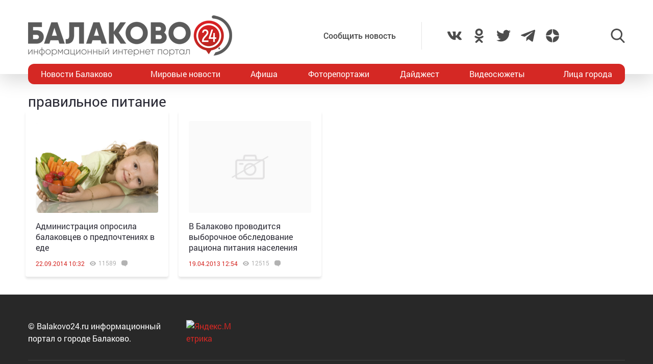

--- FILE ---
content_type: text/html; charset=utf-8
request_url: https://www.google.com/recaptcha/api2/anchor?ar=1&k=6LdPcIgUAAAAANqoni18clSceBi-BUpXeBK7rMc9&co=aHR0cHM6Ly9iYWxha292bzI0LnJ1OjQ0Mw..&hl=en&v=PoyoqOPhxBO7pBk68S4YbpHZ&size=invisible&anchor-ms=20000&execute-ms=30000&cb=5rvls5tabj45
body_size: 48754
content:
<!DOCTYPE HTML><html dir="ltr" lang="en"><head><meta http-equiv="Content-Type" content="text/html; charset=UTF-8">
<meta http-equiv="X-UA-Compatible" content="IE=edge">
<title>reCAPTCHA</title>
<style type="text/css">
/* cyrillic-ext */
@font-face {
  font-family: 'Roboto';
  font-style: normal;
  font-weight: 400;
  font-stretch: 100%;
  src: url(//fonts.gstatic.com/s/roboto/v48/KFO7CnqEu92Fr1ME7kSn66aGLdTylUAMa3GUBHMdazTgWw.woff2) format('woff2');
  unicode-range: U+0460-052F, U+1C80-1C8A, U+20B4, U+2DE0-2DFF, U+A640-A69F, U+FE2E-FE2F;
}
/* cyrillic */
@font-face {
  font-family: 'Roboto';
  font-style: normal;
  font-weight: 400;
  font-stretch: 100%;
  src: url(//fonts.gstatic.com/s/roboto/v48/KFO7CnqEu92Fr1ME7kSn66aGLdTylUAMa3iUBHMdazTgWw.woff2) format('woff2');
  unicode-range: U+0301, U+0400-045F, U+0490-0491, U+04B0-04B1, U+2116;
}
/* greek-ext */
@font-face {
  font-family: 'Roboto';
  font-style: normal;
  font-weight: 400;
  font-stretch: 100%;
  src: url(//fonts.gstatic.com/s/roboto/v48/KFO7CnqEu92Fr1ME7kSn66aGLdTylUAMa3CUBHMdazTgWw.woff2) format('woff2');
  unicode-range: U+1F00-1FFF;
}
/* greek */
@font-face {
  font-family: 'Roboto';
  font-style: normal;
  font-weight: 400;
  font-stretch: 100%;
  src: url(//fonts.gstatic.com/s/roboto/v48/KFO7CnqEu92Fr1ME7kSn66aGLdTylUAMa3-UBHMdazTgWw.woff2) format('woff2');
  unicode-range: U+0370-0377, U+037A-037F, U+0384-038A, U+038C, U+038E-03A1, U+03A3-03FF;
}
/* math */
@font-face {
  font-family: 'Roboto';
  font-style: normal;
  font-weight: 400;
  font-stretch: 100%;
  src: url(//fonts.gstatic.com/s/roboto/v48/KFO7CnqEu92Fr1ME7kSn66aGLdTylUAMawCUBHMdazTgWw.woff2) format('woff2');
  unicode-range: U+0302-0303, U+0305, U+0307-0308, U+0310, U+0312, U+0315, U+031A, U+0326-0327, U+032C, U+032F-0330, U+0332-0333, U+0338, U+033A, U+0346, U+034D, U+0391-03A1, U+03A3-03A9, U+03B1-03C9, U+03D1, U+03D5-03D6, U+03F0-03F1, U+03F4-03F5, U+2016-2017, U+2034-2038, U+203C, U+2040, U+2043, U+2047, U+2050, U+2057, U+205F, U+2070-2071, U+2074-208E, U+2090-209C, U+20D0-20DC, U+20E1, U+20E5-20EF, U+2100-2112, U+2114-2115, U+2117-2121, U+2123-214F, U+2190, U+2192, U+2194-21AE, U+21B0-21E5, U+21F1-21F2, U+21F4-2211, U+2213-2214, U+2216-22FF, U+2308-230B, U+2310, U+2319, U+231C-2321, U+2336-237A, U+237C, U+2395, U+239B-23B7, U+23D0, U+23DC-23E1, U+2474-2475, U+25AF, U+25B3, U+25B7, U+25BD, U+25C1, U+25CA, U+25CC, U+25FB, U+266D-266F, U+27C0-27FF, U+2900-2AFF, U+2B0E-2B11, U+2B30-2B4C, U+2BFE, U+3030, U+FF5B, U+FF5D, U+1D400-1D7FF, U+1EE00-1EEFF;
}
/* symbols */
@font-face {
  font-family: 'Roboto';
  font-style: normal;
  font-weight: 400;
  font-stretch: 100%;
  src: url(//fonts.gstatic.com/s/roboto/v48/KFO7CnqEu92Fr1ME7kSn66aGLdTylUAMaxKUBHMdazTgWw.woff2) format('woff2');
  unicode-range: U+0001-000C, U+000E-001F, U+007F-009F, U+20DD-20E0, U+20E2-20E4, U+2150-218F, U+2190, U+2192, U+2194-2199, U+21AF, U+21E6-21F0, U+21F3, U+2218-2219, U+2299, U+22C4-22C6, U+2300-243F, U+2440-244A, U+2460-24FF, U+25A0-27BF, U+2800-28FF, U+2921-2922, U+2981, U+29BF, U+29EB, U+2B00-2BFF, U+4DC0-4DFF, U+FFF9-FFFB, U+10140-1018E, U+10190-1019C, U+101A0, U+101D0-101FD, U+102E0-102FB, U+10E60-10E7E, U+1D2C0-1D2D3, U+1D2E0-1D37F, U+1F000-1F0FF, U+1F100-1F1AD, U+1F1E6-1F1FF, U+1F30D-1F30F, U+1F315, U+1F31C, U+1F31E, U+1F320-1F32C, U+1F336, U+1F378, U+1F37D, U+1F382, U+1F393-1F39F, U+1F3A7-1F3A8, U+1F3AC-1F3AF, U+1F3C2, U+1F3C4-1F3C6, U+1F3CA-1F3CE, U+1F3D4-1F3E0, U+1F3ED, U+1F3F1-1F3F3, U+1F3F5-1F3F7, U+1F408, U+1F415, U+1F41F, U+1F426, U+1F43F, U+1F441-1F442, U+1F444, U+1F446-1F449, U+1F44C-1F44E, U+1F453, U+1F46A, U+1F47D, U+1F4A3, U+1F4B0, U+1F4B3, U+1F4B9, U+1F4BB, U+1F4BF, U+1F4C8-1F4CB, U+1F4D6, U+1F4DA, U+1F4DF, U+1F4E3-1F4E6, U+1F4EA-1F4ED, U+1F4F7, U+1F4F9-1F4FB, U+1F4FD-1F4FE, U+1F503, U+1F507-1F50B, U+1F50D, U+1F512-1F513, U+1F53E-1F54A, U+1F54F-1F5FA, U+1F610, U+1F650-1F67F, U+1F687, U+1F68D, U+1F691, U+1F694, U+1F698, U+1F6AD, U+1F6B2, U+1F6B9-1F6BA, U+1F6BC, U+1F6C6-1F6CF, U+1F6D3-1F6D7, U+1F6E0-1F6EA, U+1F6F0-1F6F3, U+1F6F7-1F6FC, U+1F700-1F7FF, U+1F800-1F80B, U+1F810-1F847, U+1F850-1F859, U+1F860-1F887, U+1F890-1F8AD, U+1F8B0-1F8BB, U+1F8C0-1F8C1, U+1F900-1F90B, U+1F93B, U+1F946, U+1F984, U+1F996, U+1F9E9, U+1FA00-1FA6F, U+1FA70-1FA7C, U+1FA80-1FA89, U+1FA8F-1FAC6, U+1FACE-1FADC, U+1FADF-1FAE9, U+1FAF0-1FAF8, U+1FB00-1FBFF;
}
/* vietnamese */
@font-face {
  font-family: 'Roboto';
  font-style: normal;
  font-weight: 400;
  font-stretch: 100%;
  src: url(//fonts.gstatic.com/s/roboto/v48/KFO7CnqEu92Fr1ME7kSn66aGLdTylUAMa3OUBHMdazTgWw.woff2) format('woff2');
  unicode-range: U+0102-0103, U+0110-0111, U+0128-0129, U+0168-0169, U+01A0-01A1, U+01AF-01B0, U+0300-0301, U+0303-0304, U+0308-0309, U+0323, U+0329, U+1EA0-1EF9, U+20AB;
}
/* latin-ext */
@font-face {
  font-family: 'Roboto';
  font-style: normal;
  font-weight: 400;
  font-stretch: 100%;
  src: url(//fonts.gstatic.com/s/roboto/v48/KFO7CnqEu92Fr1ME7kSn66aGLdTylUAMa3KUBHMdazTgWw.woff2) format('woff2');
  unicode-range: U+0100-02BA, U+02BD-02C5, U+02C7-02CC, U+02CE-02D7, U+02DD-02FF, U+0304, U+0308, U+0329, U+1D00-1DBF, U+1E00-1E9F, U+1EF2-1EFF, U+2020, U+20A0-20AB, U+20AD-20C0, U+2113, U+2C60-2C7F, U+A720-A7FF;
}
/* latin */
@font-face {
  font-family: 'Roboto';
  font-style: normal;
  font-weight: 400;
  font-stretch: 100%;
  src: url(//fonts.gstatic.com/s/roboto/v48/KFO7CnqEu92Fr1ME7kSn66aGLdTylUAMa3yUBHMdazQ.woff2) format('woff2');
  unicode-range: U+0000-00FF, U+0131, U+0152-0153, U+02BB-02BC, U+02C6, U+02DA, U+02DC, U+0304, U+0308, U+0329, U+2000-206F, U+20AC, U+2122, U+2191, U+2193, U+2212, U+2215, U+FEFF, U+FFFD;
}
/* cyrillic-ext */
@font-face {
  font-family: 'Roboto';
  font-style: normal;
  font-weight: 500;
  font-stretch: 100%;
  src: url(//fonts.gstatic.com/s/roboto/v48/KFO7CnqEu92Fr1ME7kSn66aGLdTylUAMa3GUBHMdazTgWw.woff2) format('woff2');
  unicode-range: U+0460-052F, U+1C80-1C8A, U+20B4, U+2DE0-2DFF, U+A640-A69F, U+FE2E-FE2F;
}
/* cyrillic */
@font-face {
  font-family: 'Roboto';
  font-style: normal;
  font-weight: 500;
  font-stretch: 100%;
  src: url(//fonts.gstatic.com/s/roboto/v48/KFO7CnqEu92Fr1ME7kSn66aGLdTylUAMa3iUBHMdazTgWw.woff2) format('woff2');
  unicode-range: U+0301, U+0400-045F, U+0490-0491, U+04B0-04B1, U+2116;
}
/* greek-ext */
@font-face {
  font-family: 'Roboto';
  font-style: normal;
  font-weight: 500;
  font-stretch: 100%;
  src: url(//fonts.gstatic.com/s/roboto/v48/KFO7CnqEu92Fr1ME7kSn66aGLdTylUAMa3CUBHMdazTgWw.woff2) format('woff2');
  unicode-range: U+1F00-1FFF;
}
/* greek */
@font-face {
  font-family: 'Roboto';
  font-style: normal;
  font-weight: 500;
  font-stretch: 100%;
  src: url(//fonts.gstatic.com/s/roboto/v48/KFO7CnqEu92Fr1ME7kSn66aGLdTylUAMa3-UBHMdazTgWw.woff2) format('woff2');
  unicode-range: U+0370-0377, U+037A-037F, U+0384-038A, U+038C, U+038E-03A1, U+03A3-03FF;
}
/* math */
@font-face {
  font-family: 'Roboto';
  font-style: normal;
  font-weight: 500;
  font-stretch: 100%;
  src: url(//fonts.gstatic.com/s/roboto/v48/KFO7CnqEu92Fr1ME7kSn66aGLdTylUAMawCUBHMdazTgWw.woff2) format('woff2');
  unicode-range: U+0302-0303, U+0305, U+0307-0308, U+0310, U+0312, U+0315, U+031A, U+0326-0327, U+032C, U+032F-0330, U+0332-0333, U+0338, U+033A, U+0346, U+034D, U+0391-03A1, U+03A3-03A9, U+03B1-03C9, U+03D1, U+03D5-03D6, U+03F0-03F1, U+03F4-03F5, U+2016-2017, U+2034-2038, U+203C, U+2040, U+2043, U+2047, U+2050, U+2057, U+205F, U+2070-2071, U+2074-208E, U+2090-209C, U+20D0-20DC, U+20E1, U+20E5-20EF, U+2100-2112, U+2114-2115, U+2117-2121, U+2123-214F, U+2190, U+2192, U+2194-21AE, U+21B0-21E5, U+21F1-21F2, U+21F4-2211, U+2213-2214, U+2216-22FF, U+2308-230B, U+2310, U+2319, U+231C-2321, U+2336-237A, U+237C, U+2395, U+239B-23B7, U+23D0, U+23DC-23E1, U+2474-2475, U+25AF, U+25B3, U+25B7, U+25BD, U+25C1, U+25CA, U+25CC, U+25FB, U+266D-266F, U+27C0-27FF, U+2900-2AFF, U+2B0E-2B11, U+2B30-2B4C, U+2BFE, U+3030, U+FF5B, U+FF5D, U+1D400-1D7FF, U+1EE00-1EEFF;
}
/* symbols */
@font-face {
  font-family: 'Roboto';
  font-style: normal;
  font-weight: 500;
  font-stretch: 100%;
  src: url(//fonts.gstatic.com/s/roboto/v48/KFO7CnqEu92Fr1ME7kSn66aGLdTylUAMaxKUBHMdazTgWw.woff2) format('woff2');
  unicode-range: U+0001-000C, U+000E-001F, U+007F-009F, U+20DD-20E0, U+20E2-20E4, U+2150-218F, U+2190, U+2192, U+2194-2199, U+21AF, U+21E6-21F0, U+21F3, U+2218-2219, U+2299, U+22C4-22C6, U+2300-243F, U+2440-244A, U+2460-24FF, U+25A0-27BF, U+2800-28FF, U+2921-2922, U+2981, U+29BF, U+29EB, U+2B00-2BFF, U+4DC0-4DFF, U+FFF9-FFFB, U+10140-1018E, U+10190-1019C, U+101A0, U+101D0-101FD, U+102E0-102FB, U+10E60-10E7E, U+1D2C0-1D2D3, U+1D2E0-1D37F, U+1F000-1F0FF, U+1F100-1F1AD, U+1F1E6-1F1FF, U+1F30D-1F30F, U+1F315, U+1F31C, U+1F31E, U+1F320-1F32C, U+1F336, U+1F378, U+1F37D, U+1F382, U+1F393-1F39F, U+1F3A7-1F3A8, U+1F3AC-1F3AF, U+1F3C2, U+1F3C4-1F3C6, U+1F3CA-1F3CE, U+1F3D4-1F3E0, U+1F3ED, U+1F3F1-1F3F3, U+1F3F5-1F3F7, U+1F408, U+1F415, U+1F41F, U+1F426, U+1F43F, U+1F441-1F442, U+1F444, U+1F446-1F449, U+1F44C-1F44E, U+1F453, U+1F46A, U+1F47D, U+1F4A3, U+1F4B0, U+1F4B3, U+1F4B9, U+1F4BB, U+1F4BF, U+1F4C8-1F4CB, U+1F4D6, U+1F4DA, U+1F4DF, U+1F4E3-1F4E6, U+1F4EA-1F4ED, U+1F4F7, U+1F4F9-1F4FB, U+1F4FD-1F4FE, U+1F503, U+1F507-1F50B, U+1F50D, U+1F512-1F513, U+1F53E-1F54A, U+1F54F-1F5FA, U+1F610, U+1F650-1F67F, U+1F687, U+1F68D, U+1F691, U+1F694, U+1F698, U+1F6AD, U+1F6B2, U+1F6B9-1F6BA, U+1F6BC, U+1F6C6-1F6CF, U+1F6D3-1F6D7, U+1F6E0-1F6EA, U+1F6F0-1F6F3, U+1F6F7-1F6FC, U+1F700-1F7FF, U+1F800-1F80B, U+1F810-1F847, U+1F850-1F859, U+1F860-1F887, U+1F890-1F8AD, U+1F8B0-1F8BB, U+1F8C0-1F8C1, U+1F900-1F90B, U+1F93B, U+1F946, U+1F984, U+1F996, U+1F9E9, U+1FA00-1FA6F, U+1FA70-1FA7C, U+1FA80-1FA89, U+1FA8F-1FAC6, U+1FACE-1FADC, U+1FADF-1FAE9, U+1FAF0-1FAF8, U+1FB00-1FBFF;
}
/* vietnamese */
@font-face {
  font-family: 'Roboto';
  font-style: normal;
  font-weight: 500;
  font-stretch: 100%;
  src: url(//fonts.gstatic.com/s/roboto/v48/KFO7CnqEu92Fr1ME7kSn66aGLdTylUAMa3OUBHMdazTgWw.woff2) format('woff2');
  unicode-range: U+0102-0103, U+0110-0111, U+0128-0129, U+0168-0169, U+01A0-01A1, U+01AF-01B0, U+0300-0301, U+0303-0304, U+0308-0309, U+0323, U+0329, U+1EA0-1EF9, U+20AB;
}
/* latin-ext */
@font-face {
  font-family: 'Roboto';
  font-style: normal;
  font-weight: 500;
  font-stretch: 100%;
  src: url(//fonts.gstatic.com/s/roboto/v48/KFO7CnqEu92Fr1ME7kSn66aGLdTylUAMa3KUBHMdazTgWw.woff2) format('woff2');
  unicode-range: U+0100-02BA, U+02BD-02C5, U+02C7-02CC, U+02CE-02D7, U+02DD-02FF, U+0304, U+0308, U+0329, U+1D00-1DBF, U+1E00-1E9F, U+1EF2-1EFF, U+2020, U+20A0-20AB, U+20AD-20C0, U+2113, U+2C60-2C7F, U+A720-A7FF;
}
/* latin */
@font-face {
  font-family: 'Roboto';
  font-style: normal;
  font-weight: 500;
  font-stretch: 100%;
  src: url(//fonts.gstatic.com/s/roboto/v48/KFO7CnqEu92Fr1ME7kSn66aGLdTylUAMa3yUBHMdazQ.woff2) format('woff2');
  unicode-range: U+0000-00FF, U+0131, U+0152-0153, U+02BB-02BC, U+02C6, U+02DA, U+02DC, U+0304, U+0308, U+0329, U+2000-206F, U+20AC, U+2122, U+2191, U+2193, U+2212, U+2215, U+FEFF, U+FFFD;
}
/* cyrillic-ext */
@font-face {
  font-family: 'Roboto';
  font-style: normal;
  font-weight: 900;
  font-stretch: 100%;
  src: url(//fonts.gstatic.com/s/roboto/v48/KFO7CnqEu92Fr1ME7kSn66aGLdTylUAMa3GUBHMdazTgWw.woff2) format('woff2');
  unicode-range: U+0460-052F, U+1C80-1C8A, U+20B4, U+2DE0-2DFF, U+A640-A69F, U+FE2E-FE2F;
}
/* cyrillic */
@font-face {
  font-family: 'Roboto';
  font-style: normal;
  font-weight: 900;
  font-stretch: 100%;
  src: url(//fonts.gstatic.com/s/roboto/v48/KFO7CnqEu92Fr1ME7kSn66aGLdTylUAMa3iUBHMdazTgWw.woff2) format('woff2');
  unicode-range: U+0301, U+0400-045F, U+0490-0491, U+04B0-04B1, U+2116;
}
/* greek-ext */
@font-face {
  font-family: 'Roboto';
  font-style: normal;
  font-weight: 900;
  font-stretch: 100%;
  src: url(//fonts.gstatic.com/s/roboto/v48/KFO7CnqEu92Fr1ME7kSn66aGLdTylUAMa3CUBHMdazTgWw.woff2) format('woff2');
  unicode-range: U+1F00-1FFF;
}
/* greek */
@font-face {
  font-family: 'Roboto';
  font-style: normal;
  font-weight: 900;
  font-stretch: 100%;
  src: url(//fonts.gstatic.com/s/roboto/v48/KFO7CnqEu92Fr1ME7kSn66aGLdTylUAMa3-UBHMdazTgWw.woff2) format('woff2');
  unicode-range: U+0370-0377, U+037A-037F, U+0384-038A, U+038C, U+038E-03A1, U+03A3-03FF;
}
/* math */
@font-face {
  font-family: 'Roboto';
  font-style: normal;
  font-weight: 900;
  font-stretch: 100%;
  src: url(//fonts.gstatic.com/s/roboto/v48/KFO7CnqEu92Fr1ME7kSn66aGLdTylUAMawCUBHMdazTgWw.woff2) format('woff2');
  unicode-range: U+0302-0303, U+0305, U+0307-0308, U+0310, U+0312, U+0315, U+031A, U+0326-0327, U+032C, U+032F-0330, U+0332-0333, U+0338, U+033A, U+0346, U+034D, U+0391-03A1, U+03A3-03A9, U+03B1-03C9, U+03D1, U+03D5-03D6, U+03F0-03F1, U+03F4-03F5, U+2016-2017, U+2034-2038, U+203C, U+2040, U+2043, U+2047, U+2050, U+2057, U+205F, U+2070-2071, U+2074-208E, U+2090-209C, U+20D0-20DC, U+20E1, U+20E5-20EF, U+2100-2112, U+2114-2115, U+2117-2121, U+2123-214F, U+2190, U+2192, U+2194-21AE, U+21B0-21E5, U+21F1-21F2, U+21F4-2211, U+2213-2214, U+2216-22FF, U+2308-230B, U+2310, U+2319, U+231C-2321, U+2336-237A, U+237C, U+2395, U+239B-23B7, U+23D0, U+23DC-23E1, U+2474-2475, U+25AF, U+25B3, U+25B7, U+25BD, U+25C1, U+25CA, U+25CC, U+25FB, U+266D-266F, U+27C0-27FF, U+2900-2AFF, U+2B0E-2B11, U+2B30-2B4C, U+2BFE, U+3030, U+FF5B, U+FF5D, U+1D400-1D7FF, U+1EE00-1EEFF;
}
/* symbols */
@font-face {
  font-family: 'Roboto';
  font-style: normal;
  font-weight: 900;
  font-stretch: 100%;
  src: url(//fonts.gstatic.com/s/roboto/v48/KFO7CnqEu92Fr1ME7kSn66aGLdTylUAMaxKUBHMdazTgWw.woff2) format('woff2');
  unicode-range: U+0001-000C, U+000E-001F, U+007F-009F, U+20DD-20E0, U+20E2-20E4, U+2150-218F, U+2190, U+2192, U+2194-2199, U+21AF, U+21E6-21F0, U+21F3, U+2218-2219, U+2299, U+22C4-22C6, U+2300-243F, U+2440-244A, U+2460-24FF, U+25A0-27BF, U+2800-28FF, U+2921-2922, U+2981, U+29BF, U+29EB, U+2B00-2BFF, U+4DC0-4DFF, U+FFF9-FFFB, U+10140-1018E, U+10190-1019C, U+101A0, U+101D0-101FD, U+102E0-102FB, U+10E60-10E7E, U+1D2C0-1D2D3, U+1D2E0-1D37F, U+1F000-1F0FF, U+1F100-1F1AD, U+1F1E6-1F1FF, U+1F30D-1F30F, U+1F315, U+1F31C, U+1F31E, U+1F320-1F32C, U+1F336, U+1F378, U+1F37D, U+1F382, U+1F393-1F39F, U+1F3A7-1F3A8, U+1F3AC-1F3AF, U+1F3C2, U+1F3C4-1F3C6, U+1F3CA-1F3CE, U+1F3D4-1F3E0, U+1F3ED, U+1F3F1-1F3F3, U+1F3F5-1F3F7, U+1F408, U+1F415, U+1F41F, U+1F426, U+1F43F, U+1F441-1F442, U+1F444, U+1F446-1F449, U+1F44C-1F44E, U+1F453, U+1F46A, U+1F47D, U+1F4A3, U+1F4B0, U+1F4B3, U+1F4B9, U+1F4BB, U+1F4BF, U+1F4C8-1F4CB, U+1F4D6, U+1F4DA, U+1F4DF, U+1F4E3-1F4E6, U+1F4EA-1F4ED, U+1F4F7, U+1F4F9-1F4FB, U+1F4FD-1F4FE, U+1F503, U+1F507-1F50B, U+1F50D, U+1F512-1F513, U+1F53E-1F54A, U+1F54F-1F5FA, U+1F610, U+1F650-1F67F, U+1F687, U+1F68D, U+1F691, U+1F694, U+1F698, U+1F6AD, U+1F6B2, U+1F6B9-1F6BA, U+1F6BC, U+1F6C6-1F6CF, U+1F6D3-1F6D7, U+1F6E0-1F6EA, U+1F6F0-1F6F3, U+1F6F7-1F6FC, U+1F700-1F7FF, U+1F800-1F80B, U+1F810-1F847, U+1F850-1F859, U+1F860-1F887, U+1F890-1F8AD, U+1F8B0-1F8BB, U+1F8C0-1F8C1, U+1F900-1F90B, U+1F93B, U+1F946, U+1F984, U+1F996, U+1F9E9, U+1FA00-1FA6F, U+1FA70-1FA7C, U+1FA80-1FA89, U+1FA8F-1FAC6, U+1FACE-1FADC, U+1FADF-1FAE9, U+1FAF0-1FAF8, U+1FB00-1FBFF;
}
/* vietnamese */
@font-face {
  font-family: 'Roboto';
  font-style: normal;
  font-weight: 900;
  font-stretch: 100%;
  src: url(//fonts.gstatic.com/s/roboto/v48/KFO7CnqEu92Fr1ME7kSn66aGLdTylUAMa3OUBHMdazTgWw.woff2) format('woff2');
  unicode-range: U+0102-0103, U+0110-0111, U+0128-0129, U+0168-0169, U+01A0-01A1, U+01AF-01B0, U+0300-0301, U+0303-0304, U+0308-0309, U+0323, U+0329, U+1EA0-1EF9, U+20AB;
}
/* latin-ext */
@font-face {
  font-family: 'Roboto';
  font-style: normal;
  font-weight: 900;
  font-stretch: 100%;
  src: url(//fonts.gstatic.com/s/roboto/v48/KFO7CnqEu92Fr1ME7kSn66aGLdTylUAMa3KUBHMdazTgWw.woff2) format('woff2');
  unicode-range: U+0100-02BA, U+02BD-02C5, U+02C7-02CC, U+02CE-02D7, U+02DD-02FF, U+0304, U+0308, U+0329, U+1D00-1DBF, U+1E00-1E9F, U+1EF2-1EFF, U+2020, U+20A0-20AB, U+20AD-20C0, U+2113, U+2C60-2C7F, U+A720-A7FF;
}
/* latin */
@font-face {
  font-family: 'Roboto';
  font-style: normal;
  font-weight: 900;
  font-stretch: 100%;
  src: url(//fonts.gstatic.com/s/roboto/v48/KFO7CnqEu92Fr1ME7kSn66aGLdTylUAMa3yUBHMdazQ.woff2) format('woff2');
  unicode-range: U+0000-00FF, U+0131, U+0152-0153, U+02BB-02BC, U+02C6, U+02DA, U+02DC, U+0304, U+0308, U+0329, U+2000-206F, U+20AC, U+2122, U+2191, U+2193, U+2212, U+2215, U+FEFF, U+FFFD;
}

</style>
<link rel="stylesheet" type="text/css" href="https://www.gstatic.com/recaptcha/releases/PoyoqOPhxBO7pBk68S4YbpHZ/styles__ltr.css">
<script nonce="Lz5XIDFga1-E40_rNeDK0w" type="text/javascript">window['__recaptcha_api'] = 'https://www.google.com/recaptcha/api2/';</script>
<script type="text/javascript" src="https://www.gstatic.com/recaptcha/releases/PoyoqOPhxBO7pBk68S4YbpHZ/recaptcha__en.js" nonce="Lz5XIDFga1-E40_rNeDK0w">
      
    </script></head>
<body><div id="rc-anchor-alert" class="rc-anchor-alert"></div>
<input type="hidden" id="recaptcha-token" value="[base64]">
<script type="text/javascript" nonce="Lz5XIDFga1-E40_rNeDK0w">
      recaptcha.anchor.Main.init("[\x22ainput\x22,[\x22bgdata\x22,\x22\x22,\[base64]/[base64]/[base64]/[base64]/[base64]/UltsKytdPUU6KEU8MjA0OD9SW2wrK109RT4+NnwxOTI6KChFJjY0NTEyKT09NTUyOTYmJk0rMTxjLmxlbmd0aCYmKGMuY2hhckNvZGVBdChNKzEpJjY0NTEyKT09NTYzMjA/[base64]/[base64]/[base64]/[base64]/[base64]/[base64]/[base64]\x22,\[base64]\\u003d\\u003d\x22,\x22w71OwpvDnsOdwrgpGmjDuh4awqYOL8O2TF1vXcK5wp9KTcOIwq/DosOAAU7CosKvw47CggbDhcK5w5fDh8K4wrkkwqpyaHxUw6LClTFbfMKOw5nCicK/TcOcw4rDgMKKwplWQFh1DsKrB8Kiwp0TGMOiIMOHKsO2w5HDun7CrGzDqcKqwo7ChsKOwppWfMO4wrTDg0cMJSfCmygYw4EpwoUYwpbCkl7CusOjw53Dsm1VwrrCqcOIGT/Cm8O3w7hEwrrCkw9ow5tMwoIfw7pLw5HDnsO4WsOowrw6wqBjBcK6P8OiSCXCjXjDnsO+ScKmbsK/wpl5w61hJMOPw6cpwq5Cw4w7J8K0w6/CtsObY0sNw5kAwrzDjsO9F8OLw7HCt8KewodIwoPDsMKmw6LDpMOiCAY+woFvw6g+Fg5Mw55oOsOdD8OxwppywqpEwq3CvsK/wps8JMKvwr/CrsKbH37DrcK9cBtQw5BkGl/CncOXIcOhwqLDncKkw7rDphU4w5vCs8KswqgLw6jCnwLCm8OIwp7CqsKDwqchCyXCsF1IasOuU8KwaMKCA8OkXsO7w5ZqEAXDi8KsbMOWVzt3A8Kuw6YLw63CqcKwwqcww5/Do8O7w7/DqmdsQwdaVDxAES7Dl8O1w7DCrcO8UgZEABTCpMKGKlF5w75ZZ3JYw7QqaS9YFcKtw7/CojEJaMOmZ8OxY8K2w69bw7PDrTNQw5vDpsOBYcKWFcK3I8O/wpwpVSDCk1TCgMKnVMOoARvDlUcQNC1zwr4ww6TDtcKpw7tzYMOAwqhzw6TCmhZFwrrDqjTDt8OqCR1LwpxCEU5Cw4jCk2vDn8K6OcKfWS03dMOuwr3CgwrCp8KuRMKFwpDCgEzDrl0iMsKiHVTCl8KgwqQQwrLDrE/DmE90w515biTDrcKnHsOzw6TDlDVaYAFmS8K3aMKqIi/CmcOfE8Kzw5pfV8K+woBPasKDwroRVG/DmcOmw5vCnsObw6QuYxVUwonDulAqWXfCkz0qwqh1wqDDrFJAwrMgIA1Ew7c3woTDhcKww6bDkzBmwqs2CcKAw4Y1BsKiwo/CtcKyacKpw5QxWGkUw7DDtsOOdQ7Dj8KQw6pIw6nDk1wIwqFBf8K9wqLCmMKfOcKWFhvCgQVue07CgsKcNXrDiXLDvcK6wq/[base64]/CvcOGCcO9w5VrwpQOaMOvwqnDp8KmaSfCpzd1w7zDiSnDklMUwrRUw4XCr08uVQQmw5HDpVVRwpLDuMKhwoUnwpUgw6PCosKebywSIizDh1p6YMO1HsOhY3DCmsOXU1R4w7bDtsO9w7HCsF3DncKrYVAIwr9IwpfCrWTDt8OKw5rClsKLwo7DlsKDwplUR8K/Llo8wrw1XkZfw6Ygw6/CqMOhw5VBIsKaVcOtJMK2HXXCu0vCgD99w6PCuMOBSyUbBUfDrSYaER/CrsK6akHDiw3Dp1rCg3Itw65AXAzCjsOif8Kvw7zCjMKHw6PCl2crIsKCVjzDkcOhw63CmTHCsjbCvsOKU8OxGsKow5Jjwo3Cjk5+Bn5Tw7Zlwo0zAHEiOUdPw7oiw5cDw7jDs2AkPSHCmcKjw617w4cfw6/ClMKUwpfDt8KkcMOnQDdCwqt1wokGw5Mww4UJw5jDlxLCrVfCksOHw7ZRK3pIwpHDosKIRsK0cFcBwp0kNDgOY8OvRAUzAcOyccONw6bDr8KlZHzClcKnSydTUnxIw7rDmDDDuVXDlWoTX8O/cwHCq2xfW8KoOsOANMOrw6HDisKbM2U+w4/CgMOmw7wveRNzcmHCkQx5w7XDhsK+QnPCvk13ISLDjXrDuMKvFC5bH3jDuFtow5kkwp3CisOow4rDm0DDpMOFFcOfw4fDiBIHwo7DtVbDiUNlcFPCr1V0wotJQ8O/wrwUwollwqouwocdw5pJTcKQwr0nwonDoCdnTCDChcK/GMOheMOPwpMAHcOKOg3Csls2w6nCoTXDtHU9wqk3wrsQOhkrI1vDgnDDrsOVGMOmez7DvMKEw61IDyR0w5zCpsKpfRPDixVUwrDDjMKUwrvDlsK0YcKje111ZVRAw5Ysw6djw5JZwo/Cr37Dk0fDthRZw4HDgxUEw4lxcXB2w6XCsh7Dr8KDKx5dJgzDrVXCscKgNH/DgsO5w5JxcBo7wqlCTMOsP8Oywr5Sw5BwecOAPsOZwpxawpbDvFHCqsK7w5UxcMKVwq1bZErDuVFhOcO0XcOBBsOCAcKuaWXCsgfDrkvCmEHDiG3Du8OJwq4Qwo5SwrTDmsK3wqPCpSx/[base64]/DnS9JwqE2XHEUXzI8w74LwrvDhQ5HH8OsUjrDtCXCv3/Dp8KgfsKXw5xzYy4Kw6sdc0MbY8OYbUEAwr7DizRNwpxjbcKJGRACJMOlw4DDpMObwrzDjsO3aMO+wq0qaMKzw6rDksOLwr7DjkEieRTDglYJwqfCv1vCuAh4wpAGIMOBwpTDtMO4w6XCoMO+KFjDrwwxw4DDs8OJFsOHw5w7w4/DrHLDqBrDhXDCrFFpQcO6cCnDv2lxw57DiFYswpBJw6EIHW7DssOVUcK/fcKPcsOXSsK0QMO3dhV4EMKrRMOoYmVAw5rClSXCsFvCvgnClX7Dl0t2w5gBGMOqYlQlwr/DjwRTCx3CrHd2woLDlXbDgMKXwrrCvAIvw5TCoAw7w5/Cu8OiwqjDqsKqEknCjsKqEB5dwoQMwoFswrnDrWzCmSbDmVNhdcKFw6ohXcKNwpQucxzDpMO/MghaK8KCw57DginCsG07Tmxpw6TDrcOWR8Oqw4BuwpF+wrgfw7VASsKnwqrDm8OUNizDisOXw5rCkcOjLQDClcKxwr/CknbDoF3DoMOFfxIOfMK3w6Ybw43DlmzDt8O4IcKUUhDDpnjDoMKCHcOOd0Itw6INVcOEwpAZOMOCByYEwp7CksOBwokNwphnWHDDnQ47woLDp8OGwrbDsMKww7JtBjvDqcKyD0ojwqvDosKgKyAQIcOmwpDDnhrDlsOOQWoAwr/Co8KnPsOibEDCncO4w5zDnsKkw4nDpmFzwqRJXw9xw5pKSHluE2fDu8OkJmLCnXnCrmHDtcOvOmPCsMKmCBbClC/CjHEcCMOPwq/Ck0TCqlQjNR7Dt3vDm8KIwrkRKGMkT8O3esKnwozCosOJAQDDqkbDgcOgGcKHworDnsK3QXPDi1DCmQQ2wozCkMO0XsOeZzMiU07CoMKsEMKYNsKFIy3Cq8KxBsKfR3XDmRfDrsOHMMOnwrMxwq/CvcOKw6bDgjwLM1XDkGo7wpnCqMK7ScKbwpDDtTDCmcKewrPDgcKBBULCgcOkCWsWw6c/J0bCncOCwr7Dm8OJMABdw6oHworDhWFPw5ArWUTCiwdWw6DDg3XCmDnCqMKNH2TCrsKDwozDv8OCw4kKSgYxw4M9NsOba8OhJ07CjMKzwrbDtMO/MMOQw6UkAsOGwoXCpsK0w7B2BMKKUcKpYzDCjcOywpUtwqJ2woPCnH/[base64]/CusOGwok0CyVqKcOVbxXDj2Qxwrp7w6jDvxbDmQvDrsKXw6M3wp/DgG3ChsKdw5fCoDDDpsK+MMOHw4MEAmrCp8KYECY0w6Q6w5bDmcK6w4nCq8KtV8Ktwpd+YSTDocObWcK9aMOndsOywqfCtATClsK9w4PDp0t4GBQew7FsSQfChsKvUCpOHyMbw7NRw6/DjMOnAhHDgsOHPG7CucKFw6vCnwbCssKqbcOfQMKPwqpPw5QOw5HDrhXCgF7Cg8Kzw5NqdURxecKrwoHDjV/[base64]/w73DgkhRwrQ5GMOhwozCpnHCp8OAKMODw6bDojs+aWzDoMOYwrXDln0KK3DDhsKOe8Knw7h0wofCucK+XlbCuUXDgwLDocKQw6TDuHpHV8OLPsOMJMKZwoRywrvDmEzDjcO/wogXHcO1c8KgM8KdRcKew4R3w4lPwpdzf8Osw7LDi8Kqw5tywoTDvcKqw7sLwoI5wowkw4LDg1ZLw44Hw6LDhcK5wqDCkCjChm7CpzbDvRHCrMOKwoXCicKuwppdE3A6AEpXTHPCnBnDg8Ozw6PDmcKvbcKPw6lAGT/CikskRQ/Cmk9EasKkLMKjDwnCk2bDmzfCglLDqzjCucOdK1hww7/[base64]/PMObJ8K3wo/[base64]/HsOGccKcCMKMeAM2w5dZCsKhwr7Dk2HCnQAxwrXChcKNDMOawr0ERMKBeBMuwpdjwoEcbsKDQsK0QMOZBF1CwpPDo8O0NH5PR21yQz0DYUDDslE6NcOMVMOwwofDs8KjYgJIasOgGyQ/RsKVwqHDihpEw4t1WxHCsGt1cVnDp8Oqw57DvsKPWBDCjl4DPT7CpkXDnsKKGnXCmm8ZwqHChcKSw6DDixXDk2kCw6vCpsKgwqERwq/CkMKhIsOCAsKtwpnCisObNW8qIG3CqcOoCcOXwpsTGcKmDF3DmMOcW8KpcD3Cl07DgcO/wqPCqHLCi8KGN8OQw4PCmQcRChHCtw8pwpbDgcKiZcOdaMKmEMKow5PDiHTCi8OCwpfCgMK3I098w4nDksKXwo/CgwIfSMOyw43CuBZYw77DpMKHw7nDocOIwqvDscOYCMOuwqPCt0zDiE/DnT4Nw7tfwqrCmF0JwrvDhcKDw6HDjzZQARtjHcO4dcKAFsOXb8KsfTJhwrJ9w6gjwpZJLXXDtU8+E8KUcsOBw5w8wrbCqsKoTWTCgmQEw7MYwrDCmHhOwqVHwq4XFGnDlH9ZCRsPw5rDmMKcNsK9PH/DjMOxwqB0w4rDosOOcsKpwp54wqIJHGIIwqgLFVbDvybCuCvDqnnDpCTDv1VYw7zDohnDlMOcw5jDpxbDsMOJaB8uwp9xw7k3wonDl8O1TydIwp02w595fsKOe8OSXMOyAlNrU8KEIBvDm8OKTcKgLywAwonCn8OBw4nDl8O/GjolwoUUJivCs2bDicOQUMKEwrbDhybDrMKXw4hgwrs5wqxOwqZqw6vCik5fw6kUY2V2wobCt8O6w7zCvMO8wr/DncKFwoEGR2Q5ecKKw6gPbUh3LxdbLn/DlcKvwos/FcK7w5kQdsKbRHrDjRDDs8KgworDtUQbw4PCixdQNMOTw5TDr3UmAsONWEDDtsKfw5nCssK3EcOxK8OSwoDCmBvDrntTGzHDssKICcKrwpfCvU3DjcKaw5tFw6jDqG3Co0nCssOAccOGw4ApesONwo/Dk8OXw5NXwpXDp3PCrSFvVmA0FGNCYMOIdmbDky7DsMOtwqnDgsOvwrscw6DCqQRbwq5Dw6fDr8KnZFEbAMKmPsO8RsOXwqPDucKQw73Ci1PDsRRdNMOPAMK0d8KkDMK1w6/Di3JCwrrDlT1Fwqk6wrA3woTDnMOhwqXDmVXDsXnDvsOOahPDrC3CtsO1AUZEw4Ziw4TDncOTw4NWByDCn8OFFktyE14eLMOwwqlewoljKihBw6hBwrLCocOKw5/ClcOXwrBiN8KKw4pYw4zDi8Ouw6BdZcOzRSDDvMOWwo4DBMOOw7HCmMO0UsKGw4haw51/w5FfwrrDr8KPw6Ikw6DCrXvDlRstwrXDoR7CrApDflDClEfCk8OKw5jCv1rCuMKNw7LCuwDDjcOmecO/w7DCr8OsajlzwpPDpMOpAULDpFNUw6rDtSohwqolB1zDmDdiw79BGCvDuknDuEzCrFhPJ3gLFMOBw7RSHsKlTyvDu8OpwonDrsOpasKpY8KjwoPDuXnDpsOKVzcbw4/DtX3DkMKZMcKNAcOyw4zCt8K0L8K0wrrCrcOBfsKUw7zDrsOJw5fCpcOXdnFtw5zDvVnDosK2w54HbcKow6ELZcOoDMKAB3PCjsK1FcOxccOxwqMpTcKOwqrDgGRlwosUDT8kGcOxVBXCj10PR8OEQsO/w4rDpCjCnVvCpUQfw4HCnn4xwqvClhh1JRnDssKNw6waw7s2MTXCoHwbw4/CsGM3M2LDgMOAw7/DliwRSsKKw4cAw6nCm8Kewq3DucORPMKbwoUQJMO4fcKLacOlG0ktw6vCucKdNcO7Wz9DKsOWOSjCjcOLw5M7HBvDkFbCtxTChsO4w5vDnQnCowrCj8Obwrlnw5hEwqAjwpDDvsKhwo/CmQFew7xzbHDDm8KJw5FvfVwUeUNBZHvDpsKkcCxOCRQTUcOlEMKPL8KXbEzCp8OBKlPDrcKffMOAwp3DlAhmBxwcwqQvTMO5wq7CkWlkCcO6WyDDn8KUwo5Vw6kwJcOXFwrDiBnCixMnw4Q8w5jDj8KSw4jCh14RPEZSRcOIEMOfKsK2w6/DnyNtw6XCpMKraCkbQMOkXsOqwrPDk8OfND3DhcKZw6I+w7IybyPDt8OKQR3CoChow6DCnMKyUcKdwo/DmWsAw5zDqcK+KcODFMOqwrUFBT7ClTwlSXkbwq3CsylAfcKGwpzDmTPDlsO6w7EyPx3Dq0TCu8Ofw49rEHgrwoE6YEzCnj3CiMOTUiNEwqrDoyctc0Ywd14fShzDs2Jow5w/w61iL8KDw50oc8OBbMKgwot/w7MIfRZGw6HDvltQw4h3BcOLw4Q9wpjCgGbCvTZaVMOdw5IIwpphWMKfwoPDrSzDkSjCkcKRwqXDmSFNXxR+wq/DtzUew5nCuS/[base64]/DusOtV8O8w4F+w57DnR9NOWfDuWrDo3gwwqLDj2giPyrCpsODSC8Sw7FmSMKHHG7CvjxHOsOBw4pxw6DDkMK1UzzCi8KAwrlxUMOjUV/DvgAswr9Yw5t/JmUfwqzDo8OMw5EYIGh+Nh3Ck8KiDcKbQsO8w6RBbzwdwq5Hw63DgG8ywrfCscKWIsKLLcKQbsOaWlbCmzcxf1rCv8KIw7cwQcO4w6rDi8OiXnvCmHvDkcO+AcO+wr1QwqXChMOlwq3DpsKdesOZw6PCn24CXcOVwp3Cs8OoLl3DsEY/WcOmJ3Zmw6zDlsONGXbDpW8rc8OWwrg3TEJvXCTCicKhw4d3a8OPFizCnw7DvsOKw4N9w4gMwpLDpEjDjWIzw73CksKWwqFvKsKsVsONPRnCs8KHHEQUwqViI0kxbhHCgcKdwoEjc3R4SMKqwo3CoHHDj8KBw5J+w5VfwqHDisKQG1g0QsOdORfCoxTDpcORw6hDBX/CtMOAUm/[base64]/DgnMww6kQSsO4w5/Co8O2w5plwojDgMO8SS5aw759XcOKU0ZpwqwIw6bCqVp/fnfCmirDgMKzw5RfWcOcwrApw5oow4TDh8KkcyAEwq7CsExNasKAYMO/A8OjwovDmGccRcOlwqvCusOrNHdQw6TDtMOowrdOTsOLw6/CsjQ8SVrDo1LDicOpw5YVw6bDqcKYwo/[base64]/wo3Cv8OxCSUPw7bDlTYURTXDuXbDuEs1w5s0wrjDl8KgWj9cwpBWPcKQCUjDnlRhL8OmwrDDtTTCtcKYwrQGVAHCrwFuNXHDrFoAw6vCsVFYw6zCj8KTb2DCscOEw5vDmWJ/FWhkw7RbOk3Cp0IMwo7DmcKBwoDDrATCisOeNjLCnlPCmwtQFQUnwqwAQ8OvAsKsw4zCnyXCgnXDmVd5KSQ+w6B9C8Kww740w643Yw5wPcO+Jl7Cl8OXAHhCwqbDjTjDoE3DmCrCi29RfUgLw5Nxw6HDoF7Cqm7Dt8Opw6AXwpPCllspFxZAw5/CoH1WLBNCJRPCmcOvw6gXwoIbw4YbM8KNKcOlw4EGwpEaTXnCqMO5w7BDw6XCuzIzw4N9VMKuw4zDt8OaY8KmJnPDicKxw7zDiSNZf2AZwroDOcOPLMKKBULDj8OnwrbDvsOFKsOBKGcKE2dGwq/ChX5Dw4HCvQLCuQg5w5zCosOUw7rCiQbCkMKeWRIELsO2w67DpAIOwpHDosOjw5DDgcKUGxnCtEp8Mh0bfCPDqlTCrTTDj35iw7IXw6nDjsOlAmU4w5PDocKOw51lVH3CnMOkYMOgW8ObJ8KVwqljIBozwotyw43DhhnDssKieMKVw7/[base64]/DrsOCwpEldcO8cMKdOg3DvMK0wos0wrzCkwXDpmbCjMKAw7BUw60LYMK3wpvDksKEN8KnbsOvw7LDnHYmw6BYSgNowosuwqYgw7EzDAI0wq7Cg246JcKBwptYwrnDoiPCqE9wZX3CnBnCvsOuw6N6wrHCv0vDucOlwovDksOxWgoFwovDssOxDMKaw5/DgEjCtnjCl8KSworDi8KSLX/Dn2/CgFjDqcKhHcOsZ3REKwQ9w5TCkzNrwr3Dq8OoUsKyw7fDlEU/w719bMOkwooqOW9VXnXDuFjCm3owHsOFwrUnaMOwwrpzawTCszA7w6zCtcOVPsKLWcOKIMKywprDmsK6w6lSwo9WeMOedVDDqwlkw5vDjQLDrCsqw4YYEMOdwpZ7wqHDm8OVwrlRa1wVwqPCgMKadm7Cq8KKWsKLw5gkw4UYJ8OyFcK/DMK/w6c0VsO3FCnCoGIDAHY6w5rDuUY8wr/[base64]/[base64]/DgsOMwrQAG8O1M3vDuMOUwoPCsMKVwr9bIUZeEkscwqvCoiAcw6xPOWfCp2HCmcK4LsKCwo7DhDRuSnzCqkvDon7DqcOvNsK/[base64]/[base64]/CicOpwowhwqHCvCDDlcOow6jCrsOKw4HCmcONw4ArE3t3PCfDl08uw4IMwrVGBn5FPnrDsMOww7zCnnvCm8OYPxPCmzLCv8KcN8KPKGbCqsKePsK5wqJaD39WMsKEwp5/[base64]/CkAHCkFxwVsKKw4zDtsKYw5FSLsKsVcKUwrsAw5/Cj01gacO3ccOtFgIxw6LDokRVwpcbTMKFGMOeEk/[base64]/wolnw5oQw4Y3Y8OaTsOZw5zChMKmwrXCqsOfw6xmwoTCmC9lwovDiSnCksKnJCXCikfDlMOhL8OpAStGwpc5w6xdejDDkis7wo0Ow6gqWFsALcK+R8KYYsKlPcOFwqZ1wo/Cm8OIJ1zCq35nwrYvVMK4w4rDuQNuVXzCoSrDqEg0w7/Crz0EVMO6axXCuWnCjRpafjfDvMOpw49ZcsKFPMKkwookwrgxwoUgJE5cwpzClcKYwofCl1RFwqbCs20JLBFaHsORwpfCin7CtnEcwovDtgcraVs4JcOGEWzCpMKVw4LDuMKJewLDtTp/S8KcwqMhBFHCqcKow51RBFRtasOtwp/CgxvDr8Kpw6MMdBrCmndBw61TwplhBMOrLCDDhlLCpsO/woVkw5hbCU/Cq8KIbTPDjMO6w4vDi8KTVwBLNsKjw6rDo1sIfGg+wpQUAzPCnHLCgT5OUMOkw40Yw7rCqFDDnVvCvyPCjUvCnBnCs8KZWcOWRxABw6gvRSpfw6AAw4w2UsKoHg4WbXcnLjANwpbCsWLDlkDCvcKDw7sHwocaw7TCgMKpw6NyVsOowqbDosOyLA/CrFHCsMKewpAywoYOw7stKnrCsD9Vw6tNUxXDq8KsOcKqeX3CkkpuIsOYwrMoa0csFsOfw4TCt3g3wpTDs8OYw4rChsOvMR1GT8K5wo7ChcKOcQ/Cj8OMw6nCo23Ch8O3wqTCtcK9wpoWOzDCnMOFWcOkamHCh8KPwq/DlWw8woPClHB8wr7DsBk4wqvDo8KJwo5FwqI5wp/[base64]/DoMKVwqTDgiFcHsKGwpHCtAnComrCjMKTwpDDpcOET0MvNm/Dsl0OUT5AD8K7woHCs1BlYUxbYyfCpsOWaMOJeMOUEsKdOsKpwpVzNAfDqcOmG1TDk8K+w6osZMOvw6d3woHCjEZiwpzDgVNyPMOxasO1XsOSQ3/CkWzDvilxwpzDuAzCiANxRlzDncKAD8OuYzTDvDpyL8KVwrVsNRnCii9Uw58Sw6HCnsOSwrJ4X0LCoh7CvBZTw4fDjBEfwr7DhQ1HwoHCjmRCw4vCjDwkwq0Lw6oLwqQWw4t4w6w/D8KXwrLDuBTCksO0IcKMOcKZwrrCqjJ1TXF3WcKHw4HCm8OXGMKowpRiwoUvFgFFwo/[base64]/CkcObN3XClh9TwpRXwrbCpMKOw4LCjsK1cH/CtE3CmsOTw4TCpsO+PcOGw4Abw7bCgMKhFREHXSRNEMKjw7LDmknDjFrDshkywrp/wq7DjMOHVsKNICDCrwgvYsK6wpPCt3IrXFUyw5bCpjhIw4pGYmLDukHCiH8HfsOew4/Dh8KUw4U2GlLDg8OOwoLDjsK/DMOUbMOuccK6wpPDiVrDvyPDisOOD8KcEDnCsQ9CccONw7EbO8O7wo0QPMKuw5ZywoJSNMOew7PDscOHdTosw7bDpsKeBivDtwrCpsOCJSXDgjgMBS9rw6DCs17DuBjDpjQHRQvCvCnCnmoXfjoAwrfDosOwex3DnkR0B0xBdMO4wrbDvldmw74yw7UzwoEiwr/CrsKrDS3DjMOCwo46wobCskIKw6QNRFwIflfCi2zCsHwYw7kPdsKtB08Iw6rCssOLwq/DsT1FIsOjw7MJYk4rwoDCnMKNwqzCgMOuw4vCicOjw7XDpMKBTEc1wqzCixtEPk/[base64]/wpJqIyHDg8KfazjDo8KBXMKbw6lCw45iHsKsw7/CssOTwo3DkFDDssKMw4/CucOscW/ChXU5bcOFwpDDi8Kuwq5ICRxmEBzCs3hWwo3ClhwMw5PCrMKzw7vCvcOewp3DrUnDqcOwwqTDpHLChUHCj8KXUgNWwqdAYmvCqMK8w63CjVrCgHnDmcO/[base64]/[base64]/[base64]/CsHQcw47Dn1QswpRuwrNYw4fCtFF5OMO4wpzDl3M7w4XDnEnCk8K6S0LDpsO7EWR4Z0UhLsKBwqXDjUbCu8OOw7HDuX7DicOAYQHDvAxmwo1gw5Rrwq7CnMK8wr0QPMKhWA3CgTnDuUvCvRbDlgA9w43DpsOVIXMfw4U/TsOLwpISTcO/aFxZa8KqccO+RsO+w4LCu2HCql5pE8OnCwjCj8KowqPDiztOwrVlDsOYPcKfw4LDhjhQw7bDozR2wrHCscKawoDDnMOkwr/CpXDDjDR3wojClBPCk8K4JVoxw7TDqcKJAnrCscKjw4cdVBjDhnDDo8KawpLClEwRw7bCmEHCrMO/w5dXwrwjwqHCjQo+H8KNw47DvV49PcOxY8KDNzDDv8OxThTCpMOAw7U9wqpTDR/Cl8K8wp0fQ8K7wpAca8OQUsOWGcOAGAV2w7kawplhw7vDh2LDthbCnsOawpXCt8KnDcKHw7PCizvDvMOuZMO0f2Q0EyU6OsKuwo3CnyEmw7/CnU/CtQjCh1lHwrjDqsKaw59vMyoSw47ClFnDs8KNJGcNw5JHfcK5w583wqBdw5jDmkLDrFUBw6ghwqdOwpbDjcOLwofDscKsw5I2H8K8w6bCtTDDpMO8CkTDpFrCpMK+FAHCiMKhb3fCmcOrwoA2ES8Lwp7DrkgXacOoE8O+w5vCvxvCtcOjRMOiwr3DtSVdOy/CtwTDnsKFwptAwoTCpcOxw7jDnxzDmcOGw7zCkBMlwoHCoAjCicKnIRUPKUjDksOqVAzDnMKpwoUAw6fCkBUKw7F+w4LClBDCoMOSw6DCscOtNMOWGsK8OsOUVsOFw6hWSMOqw5/[base64]/CiMKnZ2h9w6/ChsKEwpRjYcOHwq9LYAbCiWsIw5HCsMOhw7vDuFc/bzPCpH0/[base64]/Dp8OLwrXCnEUIEMKPQ8KRwoDCkijDqWzCgcO3fU4/w78/DmHCgcKSXMOrw5DCsHzCsMKGwrESZ3A5w5rCi8Ojw69iw5zDv2DDni7DmUAHw5nDrsKfwo/[base64]/DpB0BPsKANMO1alURw53DvMO7Pm/Dt8Oaw44XeBnDncKvw51pTMK4SiHDgEdTwqZxwpzDksO0dsOdwovCgMKHwpHCvSNww6/[base64]/ClcOww7TDhBwBUcKeVsKtG8KEwoApFcKFEMKJwpLDlEbCr8ORwotfw4bCoD4eKGHCisORwqJWM08aw7dMw5skSsKQw7rCn1UTw6NFKw3DtcO/w4NPw4XCg8KGQ8KgXjN0KDlQWMOUw4XCq8KhQFpIw74Yw5rDrsO9woxxw5DDmXp+w7nCkTnCnkfCucO/wrwSwqbCv8O5wp0+wp7Dn8Onw77Ds8O0bcOVdDnCt1B2wrLDgMKVwp9Bw6PDrMONw4cKFxbDoMOrw7Mpwqt1wovCtRZKw6kBwonDnEBowoBBM1/Cg8KJw4USOm0MwqPDl8O9FlZnMcKFw487wpZCbCkFacOXwrI6PkNTZAFXwrVgBMKfw4Bwwoxvw5XCgMOfwp1+FsKdF1/DusONw7zCrsKgw5tEOMOkUMOOw53Cgx9tA8OQw77DssKFwpoDwpDDgxw1ZMKFOWknLcOrw7pLNMOmUMO/BHrCny5cH8KdCQnDtMOpVCTCgMKFwqbDksOOM8O2wrfDpXzDgMOaw5vDhBLDnGzCr8KHHcKdw5hiQzNUw5dPIxZHw6TDm8KPwofDi8OZw4DCnsK3woNRPcOJw4HClsOTw4gTdXfDhkg+KXcbw4lvwp1pwrfDrl7Dq2pGGErCkcKaSXHChnDDrcKwKkbCjsKmwq/DvcO6P0d1AEVzJMKNwp0nLCbCq3N7w4jDgEJ2w4kWwpTDqMOKAMO3w5XDlcKKDGjDmcOeBsKMwqBvwqjDgsK6OGTDhGUDw4XDikEAQMK4R2Vgw4/CicOUwonDi8KOJE/CojEHG8O9AcKYQcO0w6szIx3DsMKLw7rDi8K3wqHClsOSw7INI8O/wpXDg8OYJQDCv8KHV8Opw4BDw4XClMKswqJWC8ORfsO6wp40wrHDv8KgWmfCp8Kdw4HDonUyw5ceXMKWwrFvWinDi8KZHH5rw6HCs35qwprDllfCnRfDpxDCkgJpwq3Dh8K8wovCqMO+wok2B8OMSsOVQ8K1CEzDqsKbODlrwqjCh319wog2DQEMEGILw4zCiMOrwp/DhMOtw7Ncw5sFPh0two07RRPCucKdwo/Dj8KzwqTDgjnDthwww4/Co8O4P8OkX1HDh2TDj0PCtcKaGV0JZGjDnULDvsKNw4dzQCYrw6HCmBFHTH/CiiLDqzQtCiHCrsKsDMOZSAMUwoBFM8Knw5gZUHI7asOqw5rDucK+CQhzw4XDicKpe3JUU8ODJsOqcgPCt0YpwoPDtcOZwoxDAzbDiMKLCMKDGSvDjhrCgcKyalQ9AUfCkMODwr4ywopRG8OSW8KNwq3CjMOPPRhVwoI2esKTJ8Oqw6rCtkAbbMK3wrswHCw8V8OBwp/CkjPDrMOlw6LDrMK7w7rCrcK5NMKiSS5eJ0vDsMKHw4YLNsKcw63Ci3rCqsOXw7jCjcOIw4LDmcKlw4/CgcO5wpAIw75GwpnCtMKHU1TDscKwKx1kw7lUGCQ9w4TDnV7CunHDjMK4w6suQyjCmyZAw6/CnmTCpcKhWcKLX8KBWT7DnMOZXnbDn0kuR8KrSMOew70xw6dwMSFgwpJlw7E1XsOmCcO5wo5HDsOVw6fClsKlBSdyw7h3w4/[base64]/DvAbDkQYww585RzjCmErCs8Ojw65bBlspwpfCssKvw6LCk8KAEgI7w4cIwpppDyYKSMKgVwTDkcODw6nCt8KuwrfDoMOiwozCkRvClMK9FCfCrwwHAVVlwqXDj8OXGMK7W8K0Nz/Cs8K8wo4uG8KQBjQvTsKLTMK6bBPChG3DpcO6woXDm8KvXMOawoXDkMKNw7HDl1Vtw7wNw4gLPn4VeyRCwp3DqWXChVrCoijDuRfDgWzDrifDkcOLw5kNDXTCmTd4BsOkw4cewozDqMKqwr8/w6MTBsOIMcKqwpBcH8KCwpTCqcKuw7FDw7xvw5EewqRNIMOiwpJQGTLCrEA7w5XDqwDDmcO+wogxSgHCoycewq5kwr9MO8OOcsOBwqQkw5gMw7pUwoBvYWfDghPCqHjDiVp6w7/Dl8K2SMOWw4zDvsKKwr/[base64]/DqFPCpVjCkcOGVmR4DS9Aw4bCsEI5JMKhwoEHwog/wrLCjXHDg8O9BcK8a8KzK8O2woErwqo9VFxFOm4iw4Iew5QnwqAcSAPCksKgbcOpwotFwrXCkMKTw5XCmFpEwprCmcK1CsK6wq/CmMOsV1fChQPDvcKwwoTCrcKPXcOoQhbCrcO8w53DhRrCnMKpESzClcK9SW0Tw4Ijw6/Dt07DtlXDvcK8wpA0GFvDvnPDncK7RsO8CMO0C8OzXy3DoVJQwod5Q8OuAgJXVyZnwq7CscK2HjbDgcONw4PDtMOoRFUVUS7DvsOCYsOERw89G19swrLCqjp+w4fDisObNQgZw6jCl8O8wqZLw7Mvw4vDl0AxwrELEigVw5/DkcKmw5bCn0fDq0xjUsKWDsOZwqLDkMOuw7EJF1dFRDhOTcOhbsORFMOaOgfCucKQQsOlI8KWwqvCgAfCpiQZWW8Gw5PDrcOtHSvCjcKCNB3Cv8K5ZlrDqzLDtSzDsUTCmMO5w6Maw5rDjkNrQTzDhsOkX8KuwpdsRV3Ch8KQDyURwqcAJxg8JUA6w4vCgMK/[base64]/CjGDDkMOCw4QKwpHDgcK/DsKEIMK6YRVQwopZAwPDksOfKFdWw6TClsKbZcO9DjnCgVfCrRAnTsKiTsOIQ8OKCcOPGMOpHcKpw6zCpk/DtFLDssKIY1jCgVrCu8K4UcKmwoLDjMO2wrduw5rCj0gkPVjCmcK/w5nDtzfDv8Kuwr8vLMKkIMOJU8Kaw5Utw5vDlXPDjQfCtSjDpC3DvTnDgMO/[base64]/ClkXDjMOvMVZnwozDrMKww4pvUQFmwqDDtF/DvMK/ehzClMOLw7XCpMK4wojCg8Kpwp8YwrrChGfCvDnCr3TDhcKkED7Cl8K7GMOeQcOmGXk0w5LCtWXDuAopw6DCksO2wpd7McKlZQxoG8Kuw7k/[base64]/Ds8OQO8OePlXClsOxJU0tSD7CtC/Ct8OIw4XDjynCnWBpw4swWTs8SHQ5asKTwo3DhgzCkB3DkMOew7Rtwq1gwqBea8K/[base64]/[base64]/DrzZrWcOxwobCkMKDcBpgK8KJw6dOwpnDtVTCpcK8b0YUwopmwrd7S8KDTAUhYsOqScO4w6LCmx5sw6lXwqbDnUoxwoY/w4/DisKfW8OSw5LDhDB4w4BrLD4PwrbDrMKfw73CicKEQQzCuX7Ck8K4Oxk6biLDucK+CMKFSD1uZzQeFCDDo8OXGCAtJgUrwqDDmAnCv8KAw5Bzwr3CmmA1w64ywo5LSkDDjsOgC8Kpw7/ClsKdbsOFUMOuExpmIg1mDygIw67CuG3CsWksOS/[base64]/XsOACSYaw4dVVcK8wr5gw5PCn00lwrLClsKIw7PDlsKbC8KsXQgZGDUFdwnDpsOAJ2tTE8K3VAbCscKew5LDoHIPw4PCpMO0SgUHwrQCEcKtYsOfbhXCmMOewoogC0vDrcKSNsKYw7liwpXDlDvCkDHDszt8w5EBw7/[base64]/[base64]/DrGd1w4VVcDIWFsK8XMKqBixZJD9gH8OrwpbDtjXDgMOqw7fDm2zCscKVwpkoGFnCrMKnV8KaUmZtw7VmwpHCvcKIwq/DscK4w7FiD8OfwqY/KsOuLwU4WGrCuCjCjDbDqMOYwoHDsMKnwrHCrStQM8O/ZSHDr8Oswp8uO07DpVvDs1HDmsK4wpDCrsOZw7dhEmvClDPCg2B4EcK7wovDrivCnkrCmk9OIMOXwpouBSYpdcKYw4QSw4DCjMOSw4c0wprDnCUeworDuhTCscKNwphXf2/CszLDuVLCsQzDuMKjw4cMwprCoGEhK8KLYxzCkj1YNT/CmXHDk8O7w6HCssOvwp/[base64]/Dj8OTXsOLZ8ODHcKCPHjDpMOQwotiwoLCm1AwHyrCm8KOw7wiXcKATW7CjR7DjCEywpwnXyJSwpIWUcOOPFHCsg3CpcOKw5xfwr5lw5fCi3nCqMKuwpZHwoZDwqtRwoEQQjjCvsKxwoEnJ8KOWsOswqtycidOGTQCA8KCw5J8w6fDmVocwpfDm0M/UsKxI8KhUsK4f8O3w45RFcOgw6oPwo/[base64]/[base64]/ChMKuJhsqDcKEYTpHwqs1woXDpMOIGcKVNsK7CCFSwoDCgnYRNsKpw5vCnsKeBcKXw5XDqsO2Rn0gLcOYA8OUwqrCvG7Dr8KecXbCq8OjRT7DpsOGSTAowplLwr1/[base64]/eA7Cv8OEQnQrPMKuXV4owozDrQ/[base64]/Cgy/DlsOHHsO2JjNyZcOYZ8O+TQ02ecKPHMKuwpnDm8KnwqnDgFBAw7tZw7zDh8OyFsKRcsKUPMKdPMK7IsKdw4vDkVvDkUXDjnhAHcKsw43CjMKkwqvDpMKmWcOmwp3Don0GKS/CkzTDhRxRAMKNw5bDhBzDqXtvBcOqwqJ5wpxOXTvCjGsvQcKwwrPCg8O+w61vWcK5K8Kfw5x0w5ohwoLDqMKIwoIQHE/Cv8Kkw4hUwpMBPsOiQcKmw4/[base64]/DhMOcwoYcw6Q8f1ohw6jDngEiwo1UwrDCswwMGRFpw78Aw4rCo3k2wqx0w7LDvlDDk8OjFMO3w6XDq8KOZ8OWw4IPRsK4wrkCw7c/w6nDnMKcNHpzw6rCg8OhwrpIw7fCpQTCgMKOPAXCmxFFwo/[base64]/DucOPw5bCnCdQw6MyFiMbwpczw61cwp7Cnz/CtVtrwoAlbU7DhsKnw7nCmcKhLhBRPsOIEFV5wrR4ccOMBMKsdMK3wpJKw73DjcKlw78Aw6RdaMKjw6TCnHnDgzhnw5/ChcOKMcKJwqYzBGnCn0LCg8KvRMKtPcOiElzCjhEySMKTw4TCqsOCwqhjw4rDp8KAdcOeB3NAKMO9Dm56GSPCocKEwocZw6HDh1/DscKkJ8O3w4QcWMOow5HCrMKWGxrDjlLDsMKZfcOwwpLCjg/CgXE4GMOQdMKNwonDhGPDv8KFwpfDvcKQwpU0WxrCiMOnDWR+acKmwoMyw7g9wqTCplZZwrJ+wpPCrylpUHoGN37ChsKxUsK7fxs0w79rTMOFwqMMdcKDwqAaw7/[base64]/[base64]/CoitHwoYowqrCozrDgsO6w6pSw7cuwo4LfmnDqsOAw5gaUEJRwrbClxrCncK/IMOhd8OfwqbCrh8nAlZhKQTCskLCgXvCs0TCpw4oYA80NMKHAx/CvWPCjWXDh8KUw4TDj8OeFMK5wpg0JcOacsOxwo/Cn07CpTltBcKuwpY0A2VPbHwiBcOHTEDDusOTw78XwoNNwrZvFinCgQvDkcOnw7TCmWgQw5PCtnF5wpLDgSLClCwoExHDqMKiw5TDosKSw7F2w5/DvTPCt8K5w5LDrFjDn0bCrMOdDSNXPMKUwoNiwqTDmBxPw51Lwq57DsOHwq4dczvCrcK+woZLwpowQMOvEcKnwolowrQEwpcFw7XCkAbCq8OUcnHDvGUIw7vDksOcw7F2Dw/Ds8KEw6R6wqZzRWXCvGJtw7PDiXECwrUfw4fCpQrDlcKqZEAewrU/wq8QbsOiw6l2w4bDjcK9CCkQfxoDRzM5MyrCoMO7KXpkw6vDkcOSw67Do8OGw5Fdw47CqsODw5XDusOeImFHw7lGIMOpw4zDkUrDgMO/w7AjwqRpRsOVF8KnN2bDmcKow4DDtU8tMgYgwp8easKbw4TDtsOQYGEjw6ByIsKHS3TDrcKGwoBrQcK4dgTDqsOLHcKdKVZ+SMKJDisaJxV3wqjDg8OHO8OzwrFGeCDCn2PChsKbcAU4wqEeAMOdLz7CtMKSRyp/w67DucK6IwlSEsK2w5h0bxNwKcKZYxTChQnDjThee0TDvAUEw4NUw74TdxcsZwjDlMOwwrsUTcOMJxV6HMKtYUJKwqMQw4XDiWpff1nDjwLDmcKmPMKywonCn3R3RcOvwoNNLMKQAiTDqGUSO1sTJETCqMOgw5vDt8KPwo/DicOMV8K4A1IXw5TCmmpHwr9qT8KjR2/Cn8OywrPCuMOSworDnMKWKcORL8O6w5vCsxDCo8Kcw4VRZ0lOwoPDgMOTLcO6NsKIBcOrwrc6FHYaQTBjTUfDjBTDiErClMKGwr/[base64]/Dv1IUHDXDtErDlCh7EGvCssOawr7DksKkwoPDj0UGw7HCg8K4wqgwEcOWd8Kew64Tw48nw5PDjsOXw7sFAVsxScKVc30Kw7h0w4FiXhZCWybCt3PChcKkwpF4HhMXwprCjMOkw4srw6DCkcOHw5A/[base64]/DrMOzwrbDqzU/wrVWw5rDqn/Cg8OHZ8KGwpzDj8KjQcOuTloeCMOtwqHDmw3Dl8OmY8KNw49iw5MUwrrDvsOKw6LDnX3Ck8K9OsKvwozDvcKNTcKEw6csw5IVw61vEMKlwq91wq4aT0rCi27Dt8OQX8O5w57Dr1LCnllbVV7Cu8O/w6rDg8Oow7PCg8OywqXDriHDgm1iwoVsw7fCrsKqwpfDoMKJwoLCgTDCp8KeH1BpdzRQw7PDoSTDjsKoUMOzBMO/[base64]/[base64]/wp7Dk8OJAn57cMKQwrMGwp/ClMKCwpLCv3LDvsKPwrcXVsO1wrdePMKCwoswAcKkDcKlw7pjOMKtF8KawpbDj1kRw7FnwqE2w7UFAsOswolSw7BFwrYbwpfCvMKSwqVVDWDDncKnw4oWFMKzw4YHw7ohw57Cnl/CqDlawp3Di8Oxw45gw64gLsOaYcKGw67CuSrCi0bChlPDrMOrWMOTasOeCsOzO8Kfw7F/w4/DusO3w5bCsMKHw6/CtMOOFhcgw6V5LsOBADbDg8KpYFLDvTg9V8KyBsKccMKCw51Qw6oww6low5F6HHggfTLCtGFOwpbDpcKgTCnDlgfCk8Omw4Y\\u003d\x22],null,[\x22conf\x22,null,\x226LdPcIgUAAAAANqoni18clSceBi-BUpXeBK7rMc9\x22,0,null,null,null,1,[21,125,63,73,95,87,41,43,42,83,102,105,109,121],[1017145,159],0,null,null,null,null,0,null,0,null,700,1,null,0,\[base64]/76lBhnEnQkZnOKMAhk\\u003d\x22,0,0,null,null,1,null,0,0,null,null,null,0],\x22https://balakovo24.ru:443\x22,null,[3,1,1],null,null,null,1,3600,[\x22https://www.google.com/intl/en/policies/privacy/\x22,\x22https://www.google.com/intl/en/policies/terms/\x22],\x22FjMWyCbBt7xT2NC9w2qsGeiIyM5UpCf7ihOwcYT5qJU\\u003d\x22,1,0,null,1,1768944663659,0,0,[254,63],null,[16,18],\x22RC-EC53iPWLnDlEUQ\x22,null,null,null,null,null,\x220dAFcWeA724qrueh8hEflihkcwFYdAD44jdEoPlgvTB2mFgEvkMHelEGAkn1HOhgRLUWj4Bqjg9HpTHqatV7LtKXWg2pOp1RVI8w\x22,1769027463571]");
    </script></body></html>